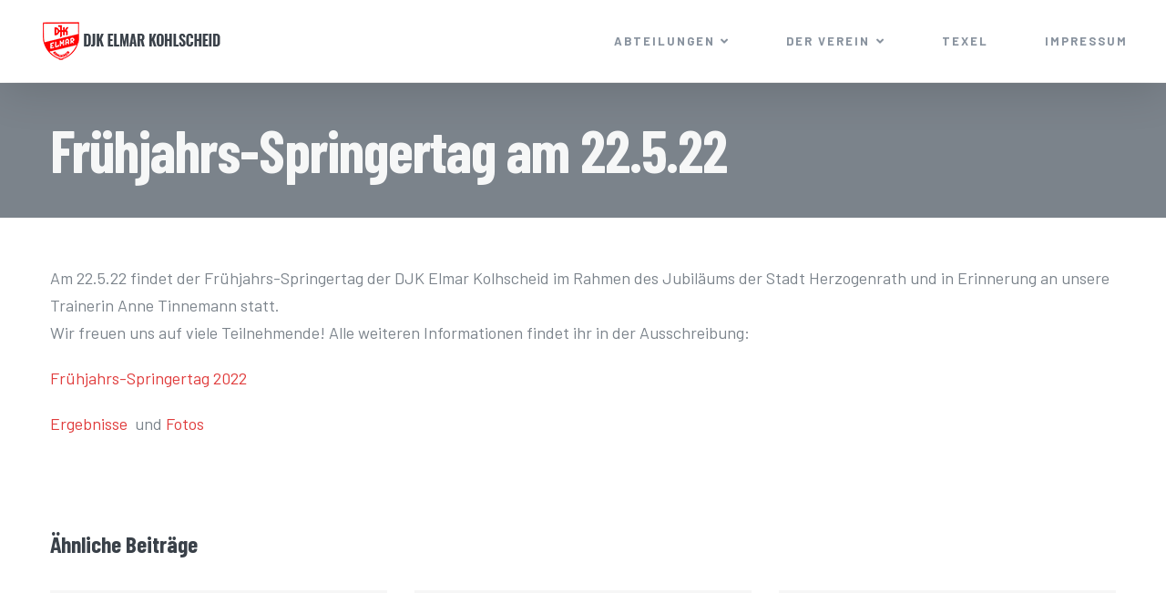

--- FILE ---
content_type: text/html; charset=UTF-8
request_url: https://djk-elmar-kohlscheid.de/fruehjahrs-springertag-am-22-5-22/
body_size: 14052
content:
<!DOCTYPE html>
<html class="avada-html-layout-wide avada-html-header-position-top" lang="de" prefix="og: http://ogp.me/ns# fb: http://ogp.me/ns/fb#">
<head>
	<meta http-equiv="X-UA-Compatible" content="IE=edge" />
	<meta http-equiv="Content-Type" content="text/html; charset=utf-8"/>
	<meta name="viewport" content="width=device-width, initial-scale=1" />
	<meta name='robots' content='index, follow, max-image-preview:large, max-snippet:-1, max-video-preview:-1' />
	<style>img:is([sizes="auto" i], [sizes^="auto," i]) { contain-intrinsic-size: 3000px 1500px }</style>
	
	<!-- This site is optimized with the Yoast SEO plugin v20.6 - https://yoast.com/wordpress/plugins/seo/ -->
	<title>Frühjahrs-Springertag am 22.5.22 &raquo; DJK Elmar Kohlscheid</title>
	<link rel="canonical" href="https://djk-elmar-kohlscheid.de/fruehjahrs-springertag-am-22-5-22/" />
	<meta property="og:locale" content="de_DE" />
	<meta property="og:type" content="article" />
	<meta property="og:title" content="Frühjahrs-Springertag am 22.5.22 &raquo; DJK Elmar Kohlscheid" />
	<meta property="og:description" content="&nbsp; Am 22.5.22 findet der Frühjahrs-Springertag der DJK Elmar Kolhscheid im Rahmen des Jubiläums der Stadt Herzogenrath und in Erinnerung an unsere Trainerin Anne Tinnemann statt. Wir freuen uns auf viele Teilnehmende! Alle weiteren Informationen [&hellip;]" />
	<meta property="og:url" content="https://djk-elmar-kohlscheid.de/fruehjahrs-springertag-am-22-5-22/" />
	<meta property="og:site_name" content="DJK Elmar Kohlscheid" />
	<meta property="article:published_time" content="2022-04-25T18:41:48+00:00" />
	<meta property="article:modified_time" content="2022-05-23T19:43:10+00:00" />
	<meta name="author" content="Wiebke Gerhardt" />
	<meta name="twitter:card" content="summary_large_image" />
	<meta name="twitter:label1" content="Verfasst von" />
	<meta name="twitter:data1" content="Wiebke Gerhardt" />
	<script type="application/ld+json" class="yoast-schema-graph">{"@context":"https://schema.org","@graph":[{"@type":"Article","@id":"https://djk-elmar-kohlscheid.de/fruehjahrs-springertag-am-22-5-22/#article","isPartOf":{"@id":"https://djk-elmar-kohlscheid.de/fruehjahrs-springertag-am-22-5-22/"},"author":{"name":"Wiebke Gerhardt","@id":"https://djk-elmar-kohlscheid.de/#/schema/person/3904d768eff65b5c7be3d9dacfeaa0e1"},"headline":"Frühjahrs-Springertag am 22.5.22","datePublished":"2022-04-25T18:41:48+00:00","dateModified":"2022-05-23T19:43:10+00:00","mainEntityOfPage":{"@id":"https://djk-elmar-kohlscheid.de/fruehjahrs-springertag-am-22-5-22/"},"wordCount":50,"commentCount":0,"publisher":{"@id":"https://djk-elmar-kohlscheid.de/#organization"},"articleSection":{"1":"Leichtathletik"},"inLanguage":"de","potentialAction":[{"@type":"CommentAction","name":"Comment","target":["https://djk-elmar-kohlscheid.de/fruehjahrs-springertag-am-22-5-22/#respond"]}]},{"@type":"WebPage","@id":"https://djk-elmar-kohlscheid.de/fruehjahrs-springertag-am-22-5-22/","url":"https://djk-elmar-kohlscheid.de/fruehjahrs-springertag-am-22-5-22/","name":"Frühjahrs-Springertag am 22.5.22 &raquo; DJK Elmar Kohlscheid","isPartOf":{"@id":"https://djk-elmar-kohlscheid.de/#website"},"datePublished":"2022-04-25T18:41:48+00:00","dateModified":"2022-05-23T19:43:10+00:00","breadcrumb":{"@id":"https://djk-elmar-kohlscheid.de/fruehjahrs-springertag-am-22-5-22/#breadcrumb"},"inLanguage":"de","potentialAction":[{"@type":"ReadAction","target":["https://djk-elmar-kohlscheid.de/fruehjahrs-springertag-am-22-5-22/"]}]},{"@type":"BreadcrumbList","@id":"https://djk-elmar-kohlscheid.de/fruehjahrs-springertag-am-22-5-22/#breadcrumb","itemListElement":[{"@type":"ListItem","position":1,"name":"Startseite","item":"https://djk-elmar-kohlscheid.de/"},{"@type":"ListItem","position":2,"name":"Aktuelles","item":"https://djk-elmar-kohlscheid.de/aktuelles/"},{"@type":"ListItem","position":3,"name":"Frühjahrs-Springertag am 22.5.22"}]},{"@type":"WebSite","@id":"https://djk-elmar-kohlscheid.de/#website","url":"https://djk-elmar-kohlscheid.de/","name":"DJK Elmar Kohlscheid","description":"Sport in Kohlscheid","publisher":{"@id":"https://djk-elmar-kohlscheid.de/#organization"},"potentialAction":[{"@type":"SearchAction","target":{"@type":"EntryPoint","urlTemplate":"https://djk-elmar-kohlscheid.de/?s={search_term_string}"},"query-input":"required name=search_term_string"}],"inLanguage":"de"},{"@type":"Organization","@id":"https://djk-elmar-kohlscheid.de/#organization","name":"DJK Elmar Kohlscheid","url":"https://djk-elmar-kohlscheid.de/","logo":{"@type":"ImageObject","inLanguage":"de","@id":"https://djk-elmar-kohlscheid.de/#/schema/logo/image/","url":"https://djk-elmar-kohlscheid.de/wp-content/uploads/2020/04/apple-icon-144x144-1.png","contentUrl":"https://djk-elmar-kohlscheid.de/wp-content/uploads/2020/04/apple-icon-144x144-1.png","width":144,"height":144,"caption":"DJK Elmar Kohlscheid"},"image":{"@id":"https://djk-elmar-kohlscheid.de/#/schema/logo/image/"},"sameAs":["https://www.instagram.com/we_love_djk/"]},{"@type":"Person","@id":"https://djk-elmar-kohlscheid.de/#/schema/person/3904d768eff65b5c7be3d9dacfeaa0e1","name":"Wiebke Gerhardt","image":{"@type":"ImageObject","inLanguage":"de","@id":"https://djk-elmar-kohlscheid.de/#/schema/person/image/","url":"https://secure.gravatar.com/avatar/005d3ce89f3f57fe57fd45b5603fcd8c6cbb871027d9358312288b539d32bb56?s=96&d=mm&r=g","contentUrl":"https://secure.gravatar.com/avatar/005d3ce89f3f57fe57fd45b5603fcd8c6cbb871027d9358312288b539d32bb56?s=96&d=mm&r=g","caption":"Wiebke Gerhardt"}}]}</script>
	<!-- / Yoast SEO plugin. -->


<link rel="alternate" type="application/rss+xml" title="DJK Elmar Kohlscheid &raquo; Feed" href="https://djk-elmar-kohlscheid.de/feed/" />
<link rel="alternate" type="application/rss+xml" title="DJK Elmar Kohlscheid &raquo; Kommentar-Feed" href="https://djk-elmar-kohlscheid.de/comments/feed/" />
<link rel="alternate" type="text/calendar" title="DJK Elmar Kohlscheid &raquo; iCal Feed" href="https://djk-elmar-kohlscheid.de/termine/?ical=1" />
					<link rel="shortcut icon" href="https://djk-elmar-kohlscheid.de/wp-content/uploads/2020/04/favicon-32x32-1.png" type="image/x-icon" />
		
					<!-- For iPhone -->
			<link rel="apple-touch-icon" href="https://djk-elmar-kohlscheid.de/wp-content/uploads/2020/04/apple-icon-57x57-1.png">
		
					<!-- For iPhone Retina display -->
			<link rel="apple-touch-icon" sizes="180x180" href="https://djk-elmar-kohlscheid.de/wp-content/uploads/2020/04/apple-icon-114x114-1.png">
		
					<!-- For iPad -->
			<link rel="apple-touch-icon" sizes="152x152" href="https://djk-elmar-kohlscheid.de/wp-content/uploads/2020/04/apple-icon-72x72-1.png">
		
					<!-- For iPad Retina display -->
			<link rel="apple-touch-icon" sizes="167x167" href="https://djk-elmar-kohlscheid.de/wp-content/uploads/2020/04/apple-icon-144x144-1.png">
		
		<link rel="alternate" type="application/rss+xml" title="DJK Elmar Kohlscheid &raquo; Frühjahrs-Springertag am 22.5.22-Kommentar-Feed" href="https://djk-elmar-kohlscheid.de/fruehjahrs-springertag-am-22-5-22/feed/" />

		<meta property="og:title" content="Frühjahrs-Springertag am 22.5.22"/>
		<meta property="og:type" content="article"/>
		<meta property="og:url" content="https://djk-elmar-kohlscheid.de/fruehjahrs-springertag-am-22-5-22/"/>
		<meta property="og:site_name" content="DJK Elmar Kohlscheid"/>
		<meta property="og:description" content="&nbsp;

Am 22.5.22 findet der Frühjahrs-Springertag der DJK Elmar Kolhscheid im Rahmen des Jubiläums der Stadt Herzogenrath und in Erinnerung an unsere Trainerin Anne Tinnemann statt.
Wir freuen uns auf viele Teilnehmende! Alle weiteren Informationen findet ihr in der Ausschreibung:

Frühjahrs-Springertag 2022

Ergebnisse  und Fotos

&nbsp;"/>

									<meta property="og:image" content="https://djk-elmar-kohlscheid.de/wp-content/uploads/2020/04/logo-djk-kohlscheid-full.png"/>
							<script type="text/javascript">
/* <![CDATA[ */
window._wpemojiSettings = {"baseUrl":"https:\/\/s.w.org\/images\/core\/emoji\/16.0.1\/72x72\/","ext":".png","svgUrl":"https:\/\/s.w.org\/images\/core\/emoji\/16.0.1\/svg\/","svgExt":".svg","source":{"concatemoji":"https:\/\/djk-elmar-kohlscheid.de\/wp-includes\/js\/wp-emoji-release.min.js?ver=6.8.3"}};
/*! This file is auto-generated */
!function(s,n){var o,i,e;function c(e){try{var t={supportTests:e,timestamp:(new Date).valueOf()};sessionStorage.setItem(o,JSON.stringify(t))}catch(e){}}function p(e,t,n){e.clearRect(0,0,e.canvas.width,e.canvas.height),e.fillText(t,0,0);var t=new Uint32Array(e.getImageData(0,0,e.canvas.width,e.canvas.height).data),a=(e.clearRect(0,0,e.canvas.width,e.canvas.height),e.fillText(n,0,0),new Uint32Array(e.getImageData(0,0,e.canvas.width,e.canvas.height).data));return t.every(function(e,t){return e===a[t]})}function u(e,t){e.clearRect(0,0,e.canvas.width,e.canvas.height),e.fillText(t,0,0);for(var n=e.getImageData(16,16,1,1),a=0;a<n.data.length;a++)if(0!==n.data[a])return!1;return!0}function f(e,t,n,a){switch(t){case"flag":return n(e,"\ud83c\udff3\ufe0f\u200d\u26a7\ufe0f","\ud83c\udff3\ufe0f\u200b\u26a7\ufe0f")?!1:!n(e,"\ud83c\udde8\ud83c\uddf6","\ud83c\udde8\u200b\ud83c\uddf6")&&!n(e,"\ud83c\udff4\udb40\udc67\udb40\udc62\udb40\udc65\udb40\udc6e\udb40\udc67\udb40\udc7f","\ud83c\udff4\u200b\udb40\udc67\u200b\udb40\udc62\u200b\udb40\udc65\u200b\udb40\udc6e\u200b\udb40\udc67\u200b\udb40\udc7f");case"emoji":return!a(e,"\ud83e\udedf")}return!1}function g(e,t,n,a){var r="undefined"!=typeof WorkerGlobalScope&&self instanceof WorkerGlobalScope?new OffscreenCanvas(300,150):s.createElement("canvas"),o=r.getContext("2d",{willReadFrequently:!0}),i=(o.textBaseline="top",o.font="600 32px Arial",{});return e.forEach(function(e){i[e]=t(o,e,n,a)}),i}function t(e){var t=s.createElement("script");t.src=e,t.defer=!0,s.head.appendChild(t)}"undefined"!=typeof Promise&&(o="wpEmojiSettingsSupports",i=["flag","emoji"],n.supports={everything:!0,everythingExceptFlag:!0},e=new Promise(function(e){s.addEventListener("DOMContentLoaded",e,{once:!0})}),new Promise(function(t){var n=function(){try{var e=JSON.parse(sessionStorage.getItem(o));if("object"==typeof e&&"number"==typeof e.timestamp&&(new Date).valueOf()<e.timestamp+604800&&"object"==typeof e.supportTests)return e.supportTests}catch(e){}return null}();if(!n){if("undefined"!=typeof Worker&&"undefined"!=typeof OffscreenCanvas&&"undefined"!=typeof URL&&URL.createObjectURL&&"undefined"!=typeof Blob)try{var e="postMessage("+g.toString()+"("+[JSON.stringify(i),f.toString(),p.toString(),u.toString()].join(",")+"));",a=new Blob([e],{type:"text/javascript"}),r=new Worker(URL.createObjectURL(a),{name:"wpTestEmojiSupports"});return void(r.onmessage=function(e){c(n=e.data),r.terminate(),t(n)})}catch(e){}c(n=g(i,f,p,u))}t(n)}).then(function(e){for(var t in e)n.supports[t]=e[t],n.supports.everything=n.supports.everything&&n.supports[t],"flag"!==t&&(n.supports.everythingExceptFlag=n.supports.everythingExceptFlag&&n.supports[t]);n.supports.everythingExceptFlag=n.supports.everythingExceptFlag&&!n.supports.flag,n.DOMReady=!1,n.readyCallback=function(){n.DOMReady=!0}}).then(function(){return e}).then(function(){var e;n.supports.everything||(n.readyCallback(),(e=n.source||{}).concatemoji?t(e.concatemoji):e.wpemoji&&e.twemoji&&(t(e.twemoji),t(e.wpemoji)))}))}((window,document),window._wpemojiSettings);
/* ]]> */
</script>
<style id='wp-emoji-styles-inline-css' type='text/css'>

	img.wp-smiley, img.emoji {
		display: inline !important;
		border: none !important;
		box-shadow: none !important;
		height: 1em !important;
		width: 1em !important;
		margin: 0 0.07em !important;
		vertical-align: -0.1em !important;
		background: none !important;
		padding: 0 !important;
	}
</style>
<style id='classic-theme-styles-inline-css' type='text/css'>
/*! This file is auto-generated */
.wp-block-button__link{color:#fff;background-color:#32373c;border-radius:9999px;box-shadow:none;text-decoration:none;padding:calc(.667em + 2px) calc(1.333em + 2px);font-size:1.125em}.wp-block-file__button{background:#32373c;color:#fff;text-decoration:none}
</style>
<style id='filebird-block-filebird-gallery-style-inline-css' type='text/css'>
ul.filebird-block-filebird-gallery{margin:auto!important;padding:0!important;width:100%}ul.filebird-block-filebird-gallery.layout-grid{display:grid;grid-gap:20px;align-items:stretch;grid-template-columns:repeat(var(--columns),1fr);justify-items:stretch}ul.filebird-block-filebird-gallery.layout-grid li img{border:1px solid #ccc;box-shadow:2px 2px 6px 0 rgba(0,0,0,.3);height:100%;max-width:100%;-o-object-fit:cover;object-fit:cover;width:100%}ul.filebird-block-filebird-gallery.layout-masonry{-moz-column-count:var(--columns);-moz-column-gap:var(--space);column-gap:var(--space);-moz-column-width:var(--min-width);columns:var(--min-width) var(--columns);display:block;overflow:auto}ul.filebird-block-filebird-gallery.layout-masonry li{margin-bottom:var(--space)}ul.filebird-block-filebird-gallery li{list-style:none}ul.filebird-block-filebird-gallery li figure{height:100%;margin:0;padding:0;position:relative;width:100%}ul.filebird-block-filebird-gallery li figure figcaption{background:linear-gradient(0deg,rgba(0,0,0,.7),rgba(0,0,0,.3) 70%,transparent);bottom:0;box-sizing:border-box;color:#fff;font-size:.8em;margin:0;max-height:100%;overflow:auto;padding:3em .77em .7em;position:absolute;text-align:center;width:100%;z-index:2}ul.filebird-block-filebird-gallery li figure figcaption a{color:inherit}

</style>
<style id='global-styles-inline-css' type='text/css'>
:root{--wp--preset--aspect-ratio--square: 1;--wp--preset--aspect-ratio--4-3: 4/3;--wp--preset--aspect-ratio--3-4: 3/4;--wp--preset--aspect-ratio--3-2: 3/2;--wp--preset--aspect-ratio--2-3: 2/3;--wp--preset--aspect-ratio--16-9: 16/9;--wp--preset--aspect-ratio--9-16: 9/16;--wp--preset--color--black: #000000;--wp--preset--color--cyan-bluish-gray: #abb8c3;--wp--preset--color--white: #ffffff;--wp--preset--color--pale-pink: #f78da7;--wp--preset--color--vivid-red: #cf2e2e;--wp--preset--color--luminous-vivid-orange: #ff6900;--wp--preset--color--luminous-vivid-amber: #fcb900;--wp--preset--color--light-green-cyan: #7bdcb5;--wp--preset--color--vivid-green-cyan: #00d084;--wp--preset--color--pale-cyan-blue: #8ed1fc;--wp--preset--color--vivid-cyan-blue: #0693e3;--wp--preset--color--vivid-purple: #9b51e0;--wp--preset--gradient--vivid-cyan-blue-to-vivid-purple: linear-gradient(135deg,rgba(6,147,227,1) 0%,rgb(155,81,224) 100%);--wp--preset--gradient--light-green-cyan-to-vivid-green-cyan: linear-gradient(135deg,rgb(122,220,180) 0%,rgb(0,208,130) 100%);--wp--preset--gradient--luminous-vivid-amber-to-luminous-vivid-orange: linear-gradient(135deg,rgba(252,185,0,1) 0%,rgba(255,105,0,1) 100%);--wp--preset--gradient--luminous-vivid-orange-to-vivid-red: linear-gradient(135deg,rgba(255,105,0,1) 0%,rgb(207,46,46) 100%);--wp--preset--gradient--very-light-gray-to-cyan-bluish-gray: linear-gradient(135deg,rgb(238,238,238) 0%,rgb(169,184,195) 100%);--wp--preset--gradient--cool-to-warm-spectrum: linear-gradient(135deg,rgb(74,234,220) 0%,rgb(151,120,209) 20%,rgb(207,42,186) 40%,rgb(238,44,130) 60%,rgb(251,105,98) 80%,rgb(254,248,76) 100%);--wp--preset--gradient--blush-light-purple: linear-gradient(135deg,rgb(255,206,236) 0%,rgb(152,150,240) 100%);--wp--preset--gradient--blush-bordeaux: linear-gradient(135deg,rgb(254,205,165) 0%,rgb(254,45,45) 50%,rgb(107,0,62) 100%);--wp--preset--gradient--luminous-dusk: linear-gradient(135deg,rgb(255,203,112) 0%,rgb(199,81,192) 50%,rgb(65,88,208) 100%);--wp--preset--gradient--pale-ocean: linear-gradient(135deg,rgb(255,245,203) 0%,rgb(182,227,212) 50%,rgb(51,167,181) 100%);--wp--preset--gradient--electric-grass: linear-gradient(135deg,rgb(202,248,128) 0%,rgb(113,206,126) 100%);--wp--preset--gradient--midnight: linear-gradient(135deg,rgb(2,3,129) 0%,rgb(40,116,252) 100%);--wp--preset--font-size--small: 13.5px;--wp--preset--font-size--medium: 20px;--wp--preset--font-size--large: 27px;--wp--preset--font-size--x-large: 42px;--wp--preset--font-size--normal: 18px;--wp--preset--font-size--xlarge: 36px;--wp--preset--font-size--huge: 54px;--wp--preset--spacing--20: 0.44rem;--wp--preset--spacing--30: 0.67rem;--wp--preset--spacing--40: 1rem;--wp--preset--spacing--50: 1.5rem;--wp--preset--spacing--60: 2.25rem;--wp--preset--spacing--70: 3.38rem;--wp--preset--spacing--80: 5.06rem;--wp--preset--shadow--natural: 6px 6px 9px rgba(0, 0, 0, 0.2);--wp--preset--shadow--deep: 12px 12px 50px rgba(0, 0, 0, 0.4);--wp--preset--shadow--sharp: 6px 6px 0px rgba(0, 0, 0, 0.2);--wp--preset--shadow--outlined: 6px 6px 0px -3px rgba(255, 255, 255, 1), 6px 6px rgba(0, 0, 0, 1);--wp--preset--shadow--crisp: 6px 6px 0px rgba(0, 0, 0, 1);}:where(.is-layout-flex){gap: 0.5em;}:where(.is-layout-grid){gap: 0.5em;}body .is-layout-flex{display: flex;}.is-layout-flex{flex-wrap: wrap;align-items: center;}.is-layout-flex > :is(*, div){margin: 0;}body .is-layout-grid{display: grid;}.is-layout-grid > :is(*, div){margin: 0;}:where(.wp-block-columns.is-layout-flex){gap: 2em;}:where(.wp-block-columns.is-layout-grid){gap: 2em;}:where(.wp-block-post-template.is-layout-flex){gap: 1.25em;}:where(.wp-block-post-template.is-layout-grid){gap: 1.25em;}.has-black-color{color: var(--wp--preset--color--black) !important;}.has-cyan-bluish-gray-color{color: var(--wp--preset--color--cyan-bluish-gray) !important;}.has-white-color{color: var(--wp--preset--color--white) !important;}.has-pale-pink-color{color: var(--wp--preset--color--pale-pink) !important;}.has-vivid-red-color{color: var(--wp--preset--color--vivid-red) !important;}.has-luminous-vivid-orange-color{color: var(--wp--preset--color--luminous-vivid-orange) !important;}.has-luminous-vivid-amber-color{color: var(--wp--preset--color--luminous-vivid-amber) !important;}.has-light-green-cyan-color{color: var(--wp--preset--color--light-green-cyan) !important;}.has-vivid-green-cyan-color{color: var(--wp--preset--color--vivid-green-cyan) !important;}.has-pale-cyan-blue-color{color: var(--wp--preset--color--pale-cyan-blue) !important;}.has-vivid-cyan-blue-color{color: var(--wp--preset--color--vivid-cyan-blue) !important;}.has-vivid-purple-color{color: var(--wp--preset--color--vivid-purple) !important;}.has-black-background-color{background-color: var(--wp--preset--color--black) !important;}.has-cyan-bluish-gray-background-color{background-color: var(--wp--preset--color--cyan-bluish-gray) !important;}.has-white-background-color{background-color: var(--wp--preset--color--white) !important;}.has-pale-pink-background-color{background-color: var(--wp--preset--color--pale-pink) !important;}.has-vivid-red-background-color{background-color: var(--wp--preset--color--vivid-red) !important;}.has-luminous-vivid-orange-background-color{background-color: var(--wp--preset--color--luminous-vivid-orange) !important;}.has-luminous-vivid-amber-background-color{background-color: var(--wp--preset--color--luminous-vivid-amber) !important;}.has-light-green-cyan-background-color{background-color: var(--wp--preset--color--light-green-cyan) !important;}.has-vivid-green-cyan-background-color{background-color: var(--wp--preset--color--vivid-green-cyan) !important;}.has-pale-cyan-blue-background-color{background-color: var(--wp--preset--color--pale-cyan-blue) !important;}.has-vivid-cyan-blue-background-color{background-color: var(--wp--preset--color--vivid-cyan-blue) !important;}.has-vivid-purple-background-color{background-color: var(--wp--preset--color--vivid-purple) !important;}.has-black-border-color{border-color: var(--wp--preset--color--black) !important;}.has-cyan-bluish-gray-border-color{border-color: var(--wp--preset--color--cyan-bluish-gray) !important;}.has-white-border-color{border-color: var(--wp--preset--color--white) !important;}.has-pale-pink-border-color{border-color: var(--wp--preset--color--pale-pink) !important;}.has-vivid-red-border-color{border-color: var(--wp--preset--color--vivid-red) !important;}.has-luminous-vivid-orange-border-color{border-color: var(--wp--preset--color--luminous-vivid-orange) !important;}.has-luminous-vivid-amber-border-color{border-color: var(--wp--preset--color--luminous-vivid-amber) !important;}.has-light-green-cyan-border-color{border-color: var(--wp--preset--color--light-green-cyan) !important;}.has-vivid-green-cyan-border-color{border-color: var(--wp--preset--color--vivid-green-cyan) !important;}.has-pale-cyan-blue-border-color{border-color: var(--wp--preset--color--pale-cyan-blue) !important;}.has-vivid-cyan-blue-border-color{border-color: var(--wp--preset--color--vivid-cyan-blue) !important;}.has-vivid-purple-border-color{border-color: var(--wp--preset--color--vivid-purple) !important;}.has-vivid-cyan-blue-to-vivid-purple-gradient-background{background: var(--wp--preset--gradient--vivid-cyan-blue-to-vivid-purple) !important;}.has-light-green-cyan-to-vivid-green-cyan-gradient-background{background: var(--wp--preset--gradient--light-green-cyan-to-vivid-green-cyan) !important;}.has-luminous-vivid-amber-to-luminous-vivid-orange-gradient-background{background: var(--wp--preset--gradient--luminous-vivid-amber-to-luminous-vivid-orange) !important;}.has-luminous-vivid-orange-to-vivid-red-gradient-background{background: var(--wp--preset--gradient--luminous-vivid-orange-to-vivid-red) !important;}.has-very-light-gray-to-cyan-bluish-gray-gradient-background{background: var(--wp--preset--gradient--very-light-gray-to-cyan-bluish-gray) !important;}.has-cool-to-warm-spectrum-gradient-background{background: var(--wp--preset--gradient--cool-to-warm-spectrum) !important;}.has-blush-light-purple-gradient-background{background: var(--wp--preset--gradient--blush-light-purple) !important;}.has-blush-bordeaux-gradient-background{background: var(--wp--preset--gradient--blush-bordeaux) !important;}.has-luminous-dusk-gradient-background{background: var(--wp--preset--gradient--luminous-dusk) !important;}.has-pale-ocean-gradient-background{background: var(--wp--preset--gradient--pale-ocean) !important;}.has-electric-grass-gradient-background{background: var(--wp--preset--gradient--electric-grass) !important;}.has-midnight-gradient-background{background: var(--wp--preset--gradient--midnight) !important;}.has-small-font-size{font-size: var(--wp--preset--font-size--small) !important;}.has-medium-font-size{font-size: var(--wp--preset--font-size--medium) !important;}.has-large-font-size{font-size: var(--wp--preset--font-size--large) !important;}.has-x-large-font-size{font-size: var(--wp--preset--font-size--x-large) !important;}
:where(.wp-block-post-template.is-layout-flex){gap: 1.25em;}:where(.wp-block-post-template.is-layout-grid){gap: 1.25em;}
:where(.wp-block-columns.is-layout-flex){gap: 2em;}:where(.wp-block-columns.is-layout-grid){gap: 2em;}
:root :where(.wp-block-pullquote){font-size: 1.5em;line-height: 1.6;}
</style>
<link rel='stylesheet' id='avada-stylesheet-css' href='https://djk-elmar-kohlscheid.de/wp-content/themes/Avada/assets/css/style.min.css?ver=7.1' type='text/css' media='all' />
<link rel='stylesheet' id='child-style-css' href='https://djk-elmar-kohlscheid.de/wp-content/themes/djk-kohlscheid/style.css?ver=6.8.3' type='text/css' media='all' />
<!--[if IE]>
<link rel='stylesheet' id='avada-IE-css' href='https://djk-elmar-kohlscheid.de/wp-content/themes/Avada/assets/css/ie.min.css?ver=7.1' type='text/css' media='all' />
<style id='avada-IE-inline-css' type='text/css'>
.avada-select-parent .select-arrow{background-color:rgba(0,51,126,0.15)}
.select-arrow{background-color:rgba(0,51,126,0.15)}
</style>
<![endif]-->
<link rel='stylesheet' id='simcal-qtip-css' href='https://djk-elmar-kohlscheid.de/wp-content/plugins/google-calendar-events/assets/generated/vendor/jquery.qtip.min.css?ver=3.5.3' type='text/css' media='all' />
<link rel='stylesheet' id='simcal-default-calendar-grid-css' href='https://djk-elmar-kohlscheid.de/wp-content/plugins/google-calendar-events/assets/generated/default-calendar-grid.min.css?ver=3.5.3' type='text/css' media='all' />
<link rel='stylesheet' id='simcal-default-calendar-list-css' href='https://djk-elmar-kohlscheid.de/wp-content/plugins/google-calendar-events/assets/generated/default-calendar-list.min.css?ver=3.5.3' type='text/css' media='all' />
<link rel='stylesheet' id='fusion-dynamic-css-css' href='https://djk-elmar-kohlscheid.de/wp-content/uploads/fusion-styles/0d6bc447e699c4ec97c099ea7499b6c2.min.css?ver=3.1' type='text/css' media='all' />
<script type="text/javascript" src="https://djk-elmar-kohlscheid.de/wp-includes/js/jquery/jquery.min.js?ver=3.7.1" id="jquery-core-js"></script>
<script type="text/javascript" src="https://djk-elmar-kohlscheid.de/wp-includes/js/jquery/jquery-migrate.min.js?ver=3.4.1" id="jquery-migrate-js"></script>
<link rel="https://api.w.org/" href="https://djk-elmar-kohlscheid.de/wp-json/" /><link rel="alternate" title="JSON" type="application/json" href="https://djk-elmar-kohlscheid.de/wp-json/wp/v2/posts/4055" /><link rel="EditURI" type="application/rsd+xml" title="RSD" href="https://djk-elmar-kohlscheid.de/xmlrpc.php?rsd" />
<meta name="generator" content="WordPress 6.8.3" />
<link rel='shortlink' href='https://djk-elmar-kohlscheid.de/?p=4055' />
<link rel="alternate" title="oEmbed (JSON)" type="application/json+oembed" href="https://djk-elmar-kohlscheid.de/wp-json/oembed/1.0/embed?url=https%3A%2F%2Fdjk-elmar-kohlscheid.de%2Ffruehjahrs-springertag-am-22-5-22%2F" />
<link rel="alternate" title="oEmbed (XML)" type="text/xml+oembed" href="https://djk-elmar-kohlscheid.de/wp-json/oembed/1.0/embed?url=https%3A%2F%2Fdjk-elmar-kohlscheid.de%2Ffruehjahrs-springertag-am-22-5-22%2F&#038;format=xml" />
<meta name="tec-api-version" content="v1"><meta name="tec-api-origin" content="https://djk-elmar-kohlscheid.de"><link rel="https://theeventscalendar.com/" href="https://djk-elmar-kohlscheid.de/wp-json/tribe/events/v1/" /><style type="text/css" id="css-fb-visibility">@media screen and (max-width: 640px){body:not(.fusion-builder-ui-wireframe) .fusion-no-small-visibility{display:none !important;}body:not(.fusion-builder-ui-wireframe) .sm-text-align-center{text-align:center !important;}body:not(.fusion-builder-ui-wireframe) .sm-text-align-left{text-align:left !important;}body:not(.fusion-builder-ui-wireframe) .sm-text-align-right{text-align:right !important;}body:not(.fusion-builder-ui-wireframe) .fusion-absolute-position-small{position:absolute;top:auto;width:100%;}}@media screen and (min-width: 641px) and (max-width: 1024px){body:not(.fusion-builder-ui-wireframe) .fusion-no-medium-visibility{display:none !important;}body:not(.fusion-builder-ui-wireframe) .md-text-align-center{text-align:center !important;}body:not(.fusion-builder-ui-wireframe) .md-text-align-left{text-align:left !important;}body:not(.fusion-builder-ui-wireframe) .md-text-align-right{text-align:right !important;}body:not(.fusion-builder-ui-wireframe) .fusion-absolute-position-medium{position:absolute;top:auto;width:100%;}}@media screen and (min-width: 1025px){body:not(.fusion-builder-ui-wireframe) .fusion-no-large-visibility{display:none !important;}body:not(.fusion-builder-ui-wireframe) .lg-text-align-center{text-align:center !important;}body:not(.fusion-builder-ui-wireframe) .lg-text-align-left{text-align:left !important;}body:not(.fusion-builder-ui-wireframe) .lg-text-align-right{text-align:right !important;}body:not(.fusion-builder-ui-wireframe) .fusion-absolute-position-large{position:absolute;top:auto;width:100%;}}</style><style type="text/css">.recentcomments a{display:inline !important;padding:0 !important;margin:0 !important;}</style>		<script type="text/javascript">
			var doc = document.documentElement;
			doc.setAttribute( 'data-useragent', navigator.userAgent );
		</script>
		
	</head>

<body class="wp-singular post-template-default single single-post postid-4055 single-format-standard wp-theme-Avada wp-child-theme-djk-kohlscheid tribe-no-js fusion-image-hovers fusion-pagination-sizing fusion-button_size-large fusion-button_type-flat fusion-button_span-no avada-image-rollover-circle-no avada-image-rollover-yes avada-image-rollover-direction-fade fusion-has-button-gradient fusion-body ltr fusion-sticky-header no-tablet-sticky-header no-mobile-sticky-header no-mobile-slidingbar no-mobile-totop avada-has-rev-slider-styles fusion-disable-outline fusion-sub-menu-fade mobile-logo-pos-left layout-wide-mode avada-has-boxed-modal-shadow-none layout-scroll-offset-full avada-has-zero-margin-offset-top fusion-top-header menu-text-align-center mobile-menu-design-modern fusion-show-pagination-text fusion-header-layout-v1 avada-responsive avada-footer-fx-none avada-menu-highlight-style-bar fusion-search-form-classic fusion-main-menu-search-dropdown fusion-avatar-square avada-dropdown-styles avada-blog-layout-grid avada-blog-archive-layout-grid avada-ec-not-100-width avada-ec-meta-layout-sidebar avada-header-shadow-yes avada-menu-icon-position-right avada-has-megamenu-shadow avada-has-header-100-width avada-has-pagetitle-100-width avada-has-breadcrumb-mobile-hidden avada-has-titlebar-bar_and_content avada-social-full-transparent avada-has-pagination-padding avada-flyout-menu-direction-fade avada-ec-views-v2" >
		<a class="skip-link screen-reader-text" href="#content">Zum Inhalt springen</a>

	<div id="boxed-wrapper">
		<div class="fusion-sides-frame"></div>
		<div id="wrapper" class="fusion-wrapper">
			<div id="home" style="position:relative;top:-1px;"></div>
			
				
			<header class="fusion-header-wrapper fusion-header-shadow">
				<div class="fusion-header-v1 fusion-logo-alignment fusion-logo-left fusion-sticky-menu- fusion-sticky-logo-1 fusion-mobile-logo-1  fusion-mobile-menu-design-modern">
					<div class="fusion-header-sticky-height"></div>
<div class="fusion-header">
	<div class="fusion-row">
					<div class="fusion-logo" data-margin-top="20px" data-margin-bottom="20px" data-margin-left="0px" data-margin-right="0px">
			<a class="fusion-logo-link"  href="https://djk-elmar-kohlscheid.de/" >

						<!-- standard logo -->
			<img src="https://djk-elmar-kohlscheid.de/wp-content/uploads/2020/04/logo-djk-kohlscheid-full.png" srcset="https://djk-elmar-kohlscheid.de/wp-content/uploads/2020/04/logo-djk-kohlscheid-full.png 1x, https://djk-elmar-kohlscheid.de/wp-content/uploads/2020/04/logo-djk-kohlscheid-full-2x.png 2x" width="200" height="50" style="max-height:50px;height:auto;" alt="DJK Elmar Kohlscheid Logo" data-retina_logo_url="https://djk-elmar-kohlscheid.de/wp-content/uploads/2020/04/logo-djk-kohlscheid-full-2x.png" class="fusion-standard-logo" />

											<!-- mobile logo -->
				<img src="https://djk-elmar-kohlscheid.de/wp-content/uploads/2020/04/logo-djk-kohlscheid-full.png" srcset="https://djk-elmar-kohlscheid.de/wp-content/uploads/2020/04/logo-djk-kohlscheid-full.png 1x, https://djk-elmar-kohlscheid.de/wp-content/uploads/2020/04/logo-djk-kohlscheid-full-2x.png 2x" width="200" height="50" style="max-height:50px;height:auto;" alt="DJK Elmar Kohlscheid Logo" data-retina_logo_url="https://djk-elmar-kohlscheid.de/wp-content/uploads/2020/04/logo-djk-kohlscheid-full-2x.png" class="fusion-mobile-logo" />
			
											<!-- sticky header logo -->
				<img src="https://djk-elmar-kohlscheid.de/wp-content/uploads/2020/04/logo-djk-kohlscheid-full.png" srcset="https://djk-elmar-kohlscheid.de/wp-content/uploads/2020/04/logo-djk-kohlscheid-full.png 1x, https://djk-elmar-kohlscheid.de/wp-content/uploads/2020/04/logo-djk-kohlscheid-full-2x.png 2x" width="200" height="50" style="max-height:50px;height:auto;" alt="DJK Elmar Kohlscheid Logo" data-retina_logo_url="https://djk-elmar-kohlscheid.de/wp-content/uploads/2020/04/logo-djk-kohlscheid-full-2x.png" class="fusion-sticky-logo" />
					</a>
		</div>		<nav class="fusion-main-menu" aria-label="Hauptmenü"><ul id="menu-main-menu" class="fusion-menu"><li  id="menu-item-1215"  class="menu-item menu-item-type-post_type menu-item-object-page menu-item-has-children menu-item-1215 fusion-megamenu-menu "  data-item-id="1215"><a  href="https://djk-elmar-kohlscheid.de/abteilungen-djk-elmar-kohlscheid/" class="fusion-flex-link fusion-bar-highlight"><span class="menu-text">ABTEILUNGEN</span><span class="fusion-megamenu-icon"><i class="glyphicon fa-angle-down fas" aria-hidden="true"></i></span></a><div class="fusion-megamenu-wrapper fusion-columns-5 columns-per-row-5 columns-10 col-span-12 fusion-megamenu-fullwidth"><div class="row"><div class="fusion-megamenu-holder" style="width:1100px;" data-width="1100px"><ul class="fusion-megamenu fusion-megamenu-border"><li  id="menu-item-1259"  class="menu-item menu-item-type-post_type menu-item-object-page menu-item-1259 fusion-megamenu-submenu fusion-megamenu-columns-5 col-lg-2 col-md-2 col-sm-2" ><a href="https://djk-elmar-kohlscheid.de/abteilungen-djk-elmar-kohlscheid/leichtathletik/" class="wn-megamenu__item">
                            <span class="wn-megamenu__icon"><img src="https://djk-elmar-kohlscheid.de/wp-content/uploads/2020/07/LALaufen.png" /></span>
                            <span class="wn-megamenu__label">Leichtathletik</span>
                        </a></li><li  id="menu-item-1254"  class="menu-item menu-item-type-post_type menu-item-object-page menu-item-1254 fusion-megamenu-submenu fusion-megamenu-columns-5 col-lg-2 col-md-2 col-sm-2" ><a href="https://djk-elmar-kohlscheid.de/abteilungen-djk-elmar-kohlscheid/laufen/" class="wn-megamenu__item">
                            <span class="wn-megamenu__icon"><img src="https://djk-elmar-kohlscheid.de/wp-content/uploads/2020/07/LALaufen.png" /></span>
                            <span class="wn-megamenu__label">Laufen</span>
                        </a></li><li  id="menu-item-1253"  class="menu-item menu-item-type-post_type menu-item-object-page menu-item-1253 fusion-megamenu-submenu fusion-megamenu-columns-5 col-lg-2 col-md-2 col-sm-2" ><a href="https://djk-elmar-kohlscheid.de/abteilungen-djk-elmar-kohlscheid/triathlon/" class="wn-megamenu__item">
                            <span class="wn-megamenu__icon"><img src="https://djk-elmar-kohlscheid.de/wp-content/uploads/2020/07/triathlon.png" /></span>
                            <span class="wn-megamenu__label">Triathlon</span>
                        </a></li><li  id="menu-item-1251"  class="menu-item menu-item-type-post_type menu-item-object-page menu-item-1251 fusion-megamenu-submenu fusion-megamenu-columns-5 col-lg-2 col-md-2 col-sm-2" ><a href="https://djk-elmar-kohlscheid.de/abteilungen-djk-elmar-kohlscheid/ausgleichssport/" class="wn-megamenu__item">
                            <span class="wn-megamenu__icon"><img src="https://djk-elmar-kohlscheid.de/wp-content/uploads/2020/07/Ausgleichssport.png" /></span>
                            <span class="wn-megamenu__label">Ausgleichssport</span>
                        </a></li><li  id="menu-item-1255"  class="menu-item menu-item-type-post_type menu-item-object-page menu-item-1255 fusion-megamenu-submenu fusion-megamenu-columns-5 col-lg-2 col-md-2 col-sm-2" ><a href="https://djk-elmar-kohlscheid.de/abteilungen-djk-elmar-kohlscheid/ruecken-fit/" class="wn-megamenu__item">
                            <span class="wn-megamenu__icon"><img src="https://djk-elmar-kohlscheid.de/wp-content/uploads/2020/07/Rückenfit-e1603985509200.png" /></span>
                            <span class="wn-megamenu__label">Wirbelsäulengymnastik</span>
                        </a></li></ul><ul class="fusion-megamenu fusion-megamenu-row-2 fusion-megamenu-row-columns-5"><li  id="menu-item-1258"  class="menu-item menu-item-type-post_type menu-item-object-page menu-item-1258 fusion-megamenu-submenu fusion-megamenu-columns-5 col-lg-2 col-md-2 col-sm-2" ><a href="https://djk-elmar-kohlscheid.de/abteilungen-djk-elmar-kohlscheid/tischtennis/" class="wn-megamenu__item">
                            <span class="wn-megamenu__icon"><img src="https://djk-elmar-kohlscheid.de/wp-content/uploads/2020/07/Tischtennis.png" /></span>
                            <span class="wn-megamenu__label">Tischtennis</span>
                        </a></li><li  id="menu-item-1257"  class="menu-item menu-item-type-post_type menu-item-object-page menu-item-1257 fusion-megamenu-submenu fusion-megamenu-columns-5 col-lg-2 col-md-2 col-sm-2" ><a href="https://djk-elmar-kohlscheid.de/abteilungen-djk-elmar-kohlscheid/basketball/" class="wn-megamenu__item">
                            <span class="wn-megamenu__icon"><img src="https://djk-elmar-kohlscheid.de/wp-content/uploads/2020/07/Basketball-e1760280926457.png" /></span>
                            <span class="wn-megamenu__label">Basketball</span>
                        </a></li><li  id="menu-item-1252"  class="menu-item menu-item-type-post_type menu-item-object-page menu-item-1252 fusion-megamenu-submenu fusion-megamenu-columns-5 col-lg-2 col-md-2 col-sm-2" ><a href="https://djk-elmar-kohlscheid.de/abteilungen-djk-elmar-kohlscheid/volleyball/" class="wn-megamenu__item">
                            <span class="wn-megamenu__icon"><img src="https://djk-elmar-kohlscheid.de/wp-content/uploads/2020/07/Volleyball.png" /></span>
                            <span class="wn-megamenu__label">Volleyball</span>
                        </a></li><li  id="menu-item-1256"  class="menu-item menu-item-type-post_type menu-item-object-page menu-item-1256 fusion-megamenu-submenu fusion-megamenu-columns-5 col-lg-2 col-md-2 col-sm-2" ><a href="https://djk-elmar-kohlscheid.de/abteilungen-djk-elmar-kohlscheid/hobbyfussball/" class="wn-megamenu__item">
                            <span class="wn-megamenu__icon"><img src="https://djk-elmar-kohlscheid.de/wp-content/uploads/2020/07/Fußball.png" /></span>
                            <span class="wn-megamenu__label">Hobbyfußball</span>
                        </a></li><li  id="menu-item-5618"  class="menu-item menu-item-type-post_type menu-item-object-page menu-item-5618 fusion-megamenu-submenu fusion-megamenu-columns-5 col-lg-2 col-md-2 col-sm-2" ><a href="https://djk-elmar-kohlscheid.de/abteilungen-djk-elmar-kohlscheid/jujutsu/" class="wn-megamenu__item">
                            <span class="wn-megamenu__icon"><img src="https://djk-elmar-kohlscheid.de/wp-content/uploads/2025/01/Icon_Jujutsu.png" /></span>
                            <span class="wn-megamenu__label">Ju-Jutsu</span>
                        </a></li></ul></div><div style="clear:both;"></div></div></div></li><li  id="menu-item-1207"  class="menu-item menu-item-type-post_type menu-item-object-page menu-item-has-children menu-item-1207 fusion-dropdown-menu"  data-item-id="1207"><a  href="https://djk-elmar-kohlscheid.de/der-verein/" class="fusion-flex-link fusion-bar-highlight"><span class="menu-text">DER VEREIN</span><span class="fusion-megamenu-icon"><i class="glyphicon fa-angle-down fas" aria-hidden="true"></i></span></a><ul class="sub-menu"><li  id="menu-item-1214"  class="menu-item menu-item-type-post_type menu-item-object-page menu-item-1214 fusion-dropdown-submenu" ><a  href="https://djk-elmar-kohlscheid.de/der-verein/anmeldung/" class="fusion-bar-highlight"><span>Anmeldung</span></a></li><li  id="menu-item-1213"  class="menu-item menu-item-type-post_type menu-item-object-page menu-item-1213 fusion-dropdown-submenu" ><a  href="https://djk-elmar-kohlscheid.de/der-verein/vorstand/" class="fusion-bar-highlight"><span>Vorstand</span></a></li><li  id="menu-item-1208"  class="menu-item menu-item-type-post_type menu-item-object-page menu-item-1208 fusion-dropdown-submenu" ><a  href="https://djk-elmar-kohlscheid.de/der-verein/historie/" class="fusion-bar-highlight"><span>Historie</span></a></li><li  id="menu-item-1209"  class="menu-item menu-item-type-post_type menu-item-object-page menu-item-1209 fusion-dropdown-submenu" ><a  href="https://djk-elmar-kohlscheid.de/der-verein/satzung/" class="fusion-bar-highlight"><span>Satzung</span></a></li><li  id="menu-item-1212"  class="menu-item menu-item-type-post_type menu-item-object-page menu-item-1212 fusion-dropdown-submenu" ><a  href="https://djk-elmar-kohlscheid.de/der-verein/sponsoren/" class="fusion-bar-highlight"><span>Sponsoren</span></a></li></ul></li><li  id="menu-item-1211"  class="menu-item menu-item-type-post_type menu-item-object-page menu-item-1211"  data-item-id="1211"><a  href="https://djk-elmar-kohlscheid.de/der-verein/texel/" class="fusion-bar-highlight"><span class="menu-text">TEXEL</span></a></li><li  id="menu-item-1206"  class="menu-item menu-item-type-post_type menu-item-object-page menu-item-1206"  data-item-id="1206"><a  href="https://djk-elmar-kohlscheid.de/impressum/" class="fusion-bar-highlight"><span class="menu-text">IMPRESSUM</span></a></li></ul></nav>	<div class="fusion-mobile-menu-icons">
							<a href="#" class="fusion-icon fusion-icon-bars" aria-label="Toggle mobile menu" aria-expanded="false"></a>
		
		
		
			</div>

<nav class="fusion-mobile-nav-holder fusion-mobile-menu-text-align-left fusion-mobile-menu-indicator-hide" aria-label="Main Menu Mobile"></nav>

					</div>
</div>
				</div>
				<div class="fusion-clearfix"></div>
			</header>
							
				
		<div id="sliders-container">
					</div>
				
				
			
			<div class="avada-page-titlebar-wrapper">
	<div class="fusion-page-title-bar fusion-page-title-bar-breadcrumbs fusion-page-title-bar-left">
		<div class="fusion-page-title-row">
			<div class="fusion-page-title-wrapper">
				<div class="fusion-page-title-captions">

																							<h1 class="entry-title">Frühjahrs-Springertag am 22.5.22</h1>

											
					
				</div>

													
			</div>
		</div>
	</div>
</div>

						<main id="main" class="clearfix ">
				<div class="fusion-row" style="">

<section id="content" style="width: 100%;">
	
					<article id="post-4055" class="post post-4055 type-post status-publish format-standard hentry category-allgemein category-leichtathletik">
										<span class="entry-title" style="display: none;">Frühjahrs-Springertag am 22.5.22</span>
			
				
						<div class="post-content">
				<p>&nbsp;</p>
<p>Am 22.5.22 findet der Frühjahrs-Springertag der DJK Elmar Kolhscheid im Rahmen des Jubiläums der Stadt Herzogenrath und in Erinnerung an unsere Trainerin Anne Tinnemann statt.<br />
Wir freuen uns auf viele Teilnehmende! Alle weiteren Informationen findet ihr in der Ausschreibung:</p>
<p><a href="https://djk-elmar-kohlscheid.de/wp-content/uploads/2022/04/Fruehjahrs-Springertag-2022.pdf">Frühjahrs-Springertag 2022</a></p>
<p><a href="https://djk-elmar-kohlscheid.de/wp-content/uploads/2022/04/SPRUNG22.htm">Ergebnisse</a>  und <a href="https://djk-elmar-kohlscheid.de/fotos-vom-fruehjahrsspringen-mai-2022/">Fotos</a></p>
<p>&nbsp;</p>
							</div>

												<span class="vcard rich-snippet-hidden"><span class="fn"><a href="https://djk-elmar-kohlscheid.de/author/wiebke-gerhardt/" title="Beiträge von Wiebke Gerhardt" rel="author">Wiebke Gerhardt</a></span></span><span class="updated rich-snippet-hidden">2022-05-23T21:43:10+02:00</span>																								<section class="related-posts single-related-posts">
				<div class="fusion-title fusion-title-size-three sep-none fusion-sep-none" style="margin-top:0px;margin-bottom:31px;">
				<h3 class="title-heading-left" style="margin:0;">
					Ähnliche Beiträge				</h3>
			</div>
			
	
	
	
	
				<div class="fusion-carousel fusion-carousel-title-below-image" data-imagesize="fixed" data-metacontent="yes" data-autoplay="no" data-touchscroll="no" data-columns="3" data-itemmargin="30px" data-itemwidth="180" data-touchscroll="yes" data-scrollitems="">
		<div class="fusion-carousel-positioner">
			<ul class="fusion-carousel-holder">
																							<li class="fusion-carousel-item">
						<div class="fusion-carousel-item-wrapper">
							

<div  class="fusion-image-wrapper fusion-image-size-fixed" aria-haspopup="true">
	
	
		
	
						<div class="fusion-placeholder-image" data-origheight="150" data-origwidth="1500px" style="height:150px;width:1500px;"></div>
		
	

		<div class="fusion-rollover">
	<div class="fusion-rollover-content">

				
				
								
								
		
				<a class="fusion-link-wrapper" href="https://djk-elmar-kohlscheid.de/1-herren-nur-die-grippewelle-und-doppelschwaeche-verhindert-sensationssieg/" aria-label="1. Herren: nur die Grippewelle und Doppelschwäche verhindert Sensationssieg"></a>
	</div>
</div>

	
</div>
																							<h4 class="fusion-carousel-title">
									<a class="fusion-related-posts-title-link" href="https://djk-elmar-kohlscheid.de/1-herren-nur-die-grippewelle-und-doppelschwaeche-verhindert-sensationssieg/" target="_self" title="1. Herren: nur die Grippewelle und Doppelschwäche verhindert Sensationssieg">1. Herren: nur die Grippewelle und Doppelschwäche verhindert Sensationssieg</a>
								</h4>

								<div class="fusion-carousel-meta">
									
									<span class="fusion-date">September 14th, 2025</span>

																			<span class="fusion-inline-sep">|</span>
										<span><a href="https://djk-elmar-kohlscheid.de/1-herren-nur-die-grippewelle-und-doppelschwaeche-verhindert-sensationssieg/#respond">0 Kommentare</a></span>
																	</div><!-- fusion-carousel-meta -->
													</div><!-- fusion-carousel-item-wrapper -->
					</li>
																			<li class="fusion-carousel-item">
						<div class="fusion-carousel-item-wrapper">
							

<div  class="fusion-image-wrapper fusion-image-size-fixed" aria-haspopup="true">
	
	
		
	
						<div class="fusion-placeholder-image" data-origheight="150" data-origwidth="1500px" style="height:150px;width:1500px;"></div>
		
	

		<div class="fusion-rollover">
	<div class="fusion-rollover-content">

				
				
								
								
		
				<a class="fusion-link-wrapper" href="https://djk-elmar-kohlscheid.de/1-herren-verliert-denkbar-knapp-in-brand/" aria-label="1. Herren verliert denkbar knapp in Brand"></a>
	</div>
</div>

	
</div>
																							<h4 class="fusion-carousel-title">
									<a class="fusion-related-posts-title-link" href="https://djk-elmar-kohlscheid.de/1-herren-verliert-denkbar-knapp-in-brand/" target="_self" title="1. Herren verliert denkbar knapp in Brand">1. Herren verliert denkbar knapp in Brand</a>
								</h4>

								<div class="fusion-carousel-meta">
									
									<span class="fusion-date">Februar 25th, 2024</span>

																			<span class="fusion-inline-sep">|</span>
										<span><a href="https://djk-elmar-kohlscheid.de/1-herren-verliert-denkbar-knapp-in-brand/#respond">0 Kommentare</a></span>
																	</div><!-- fusion-carousel-meta -->
													</div><!-- fusion-carousel-item-wrapper -->
					</li>
																			<li class="fusion-carousel-item">
						<div class="fusion-carousel-item-wrapper">
							

<div  class="fusion-image-wrapper fusion-image-size-fixed" aria-haspopup="true">
	
	
		
	
						<div class="fusion-placeholder-image" data-origheight="150" data-origwidth="1500px" style="height:150px;width:1500px;"></div>
		
	

		<div class="fusion-rollover">
	<div class="fusion-rollover-content">

				
				
								
								
		
				<a class="fusion-link-wrapper" href="https://djk-elmar-kohlscheid.de/stell-dir-vor-du-kommst-zu-einem-leichtathletikwettkampf-und-schaust-von-oben-auf-das-stadion/" aria-label="Stell dir vor du kommst zu einem Leichtathletikwettkampf"></a>
	</div>
</div>

	
</div>
																							<h4 class="fusion-carousel-title">
									<a class="fusion-related-posts-title-link" href="https://djk-elmar-kohlscheid.de/stell-dir-vor-du-kommst-zu-einem-leichtathletikwettkampf-und-schaust-von-oben-auf-das-stadion/" target="_self" title="Stell dir vor du kommst zu einem Leichtathletikwettkampf">Stell dir vor du kommst zu einem Leichtathletikwettkampf</a>
								</h4>

								<div class="fusion-carousel-meta">
									
									<span class="fusion-date">Juni 11th, 2023</span>

																			<span class="fusion-inline-sep">|</span>
										<span><a href="https://djk-elmar-kohlscheid.de/stell-dir-vor-du-kommst-zu-einem-leichtathletikwettkampf-und-schaust-von-oben-auf-das-stadion/#respond">0 Kommentare</a></span>
																	</div><!-- fusion-carousel-meta -->
													</div><!-- fusion-carousel-item-wrapper -->
					</li>
							</ul><!-- fusion-carousel-holder -->
										<div class="fusion-carousel-nav">
					<span class="fusion-nav-prev"></span>
					<span class="fusion-nav-next"></span>
				</div>
			
		</div><!-- fusion-carousel-positioner -->
	</div><!-- fusion-carousel -->
</section><!-- related-posts -->


																	</article>
	</section>
						
					</div>  <!-- fusion-row -->
				</main>  <!-- #main -->
				
				
								
					
		<div class="fusion-footer">
					
	<footer class="fusion-footer-widget-area fusion-widget-area">
		<div class="fusion-row">
			<div class="fusion-columns fusion-columns-1 fusion-widget-area">
				
																									<div class="fusion-column fusion-column-last col-lg-12 col-md-12 col-sm-12">
							<style type="text/css" data-id="custom_html-4">@media (max-width: 1000px){#custom_html-4{text-align:center !important;}}</style><section id="custom_html-4" class="widget_text fusion-widget-mobile-align-center fusion-widget-align-left fusion-footer-widget-column widget widget_custom_html" style="background-color: #ffffff;border-style: solid;text-align: left;border-color:transparent;border-width:0px;"><div class="textwidget custom-html-widget"><div style="display: block;">
<style>
.fusion-footer-widget-area .wn-footer__list {
list-style: none;
margin: 0;
padding: 20px 0 0;
	display: flex;
	flex-direction: row;

}
	.wn-footer__list li {
		margin: 0 15px;
	}
	.wn-footer__list li:first-child {
		margin-left: 0;
	}
</style>
	<ul class="wn-footer__list">
    	<li style="list-style-type: none;">
			<a href="https://www.instagram.com/we_love_djk" target="_blank">
				<img src="https://djk-elmar-kohlscheid.de/wp-content/uploads/2020/04/instagram_small.png" />
			</a>
    	</li>
    	<li style="list-style-type: none;">
			<a href="https://fairplay.dosb.de/" target="_blank">
				<img src="https://djk-elmar-kohlscheid.de/wp-content/uploads/2020/04/fair_play_mall.png" />
			</a>
    	</li>
    	<li style="list-style-type: none;">
			<a href="#" target="_blank">
				<img src="https://djk-elmar-kohlscheid.de/wp-content/uploads/2020/04/doping_small.png" />
			</a>
    	</li>
    	<li style="list-style-type: none;">
			<a href="#" target="_blank">
				Anti Rassismus
			</a>
    	</li>
  	</ul>
</div></div><div style="clear:both;"></div></section><style type="text/css" data-id="menu-widget-2">@media (max-width: 1000px){#menu-widget-2{text-align:initial !important;}}</style><section id="menu-widget-2" class="fusion-widget-mobile-align-initial fusion-widget-align-center fusion-footer-widget-column widget menu" style="border-style: solid;text-align: center;border-color:transparent;border-width:0px;"><style type="text/css">#menu-widget-2{text-align:left;}#fusion-menu-widget-2 li{display:inline-block;}#fusion-menu-widget-2 ul li a{display:inline-block;padding:0;border:0;color:#ccc;font-size:14px;}#fusion-menu-widget-2 ul li a:after{content:"|";color:#ccc;padding-right:25px;padding-left:25px;font-size:14px;}#fusion-menu-widget-2 ul li a:hover,#fusion-menu-widget-2 ul .menu-item.current-menu-item a{color:#000;}#fusion-menu-widget-2 ul li:last-child a:after{display:none;}#fusion-menu-widget-2 ul li .fusion-widget-cart-number{margin:0 7px;background-color:#000;color:#ccc;}#fusion-menu-widget-2 ul li.fusion-active-cart-icon .fusion-widget-cart-icon:after{color:#000;}</style><nav id="fusion-menu-widget-2" class="fusion-widget-menu" aria-label="Secondary navigation"><ul id="menu-footer-menu" class="menu"><li id="menu-item-1309" class="menu-item menu-item-type-post_type menu-item-object-page menu-item-1309"><a href="https://djk-elmar-kohlscheid.de/impressum/">Impressum</a></li><li id="menu-item-1310" class="menu-item menu-item-type-post_type menu-item-object-page menu-item-privacy-policy menu-item-1310"><a rel="privacy-policy" href="https://djk-elmar-kohlscheid.de/datenschutzerklaerung/">Datenschutzerklärung</a></li><li id="menu-item-1311" class="menu-item menu-item-type-post_type menu-item-object-page menu-item-1311"><a href="https://djk-elmar-kohlscheid.de/der-verein/satzung/">Satzung</a></li></ul></nav><div style="clear:both;"></div></section>																					</div>
																																																						
				<div class="fusion-clearfix"></div>
			</div> <!-- fusion-columns -->
		</div> <!-- fusion-row -->
	</footer> <!-- fusion-footer-widget-area -->

		</div> <!-- fusion-footer -->

		
					<div class="fusion-sliding-bar-wrapper">
											</div>

												</div> <!-- wrapper -->
		</div> <!-- #boxed-wrapper -->
		<div class="fusion-top-frame"></div>
		<div class="fusion-bottom-frame"></div>
		<div class="fusion-boxed-shadow"></div>
		<a class="fusion-one-page-text-link fusion-page-load-link"></a>

		<div class="avada-footer-scripts">
			<script type="speculationrules">
{"prefetch":[{"source":"document","where":{"and":[{"href_matches":"\/*"},{"not":{"href_matches":["\/wp-*.php","\/wp-admin\/*","\/wp-content\/uploads\/*","\/wp-content\/*","\/wp-content\/plugins\/*","\/wp-content\/themes\/djk-kohlscheid\/*","\/wp-content\/themes\/Avada\/*","\/*\\?(.+)"]}},{"not":{"selector_matches":"a[rel~=\"nofollow\"]"}},{"not":{"selector_matches":".no-prefetch, .no-prefetch a"}}]},"eagerness":"conservative"}]}
</script>
		<script>
		( function ( body ) {
			'use strict';
			body.className = body.className.replace( /\btribe-no-js\b/, 'tribe-js' );
		} )( document.body );
		</script>
		    <script>
        jQuery(document).ready(function(){
            jQuery('.post-content [id]:not([id=""])').each(function( index ) {
                const jumpName = jQuery(this).attr('id');
                if (jumpName != 'wn-jumpmarker') {
                    jQuery(this).attr('id','container-'+jumpName);
                    jQuery(this).prepend('<div id="'+jumpName+'" class="fusion-menu-anchor"></div>');
                }
            });
                
            jQuery('.wn-jump a[href^="#"]').on('click',function (e) {
                e.preventDefault();

                var target = this.hash,
                    $target = jQuery(target);

                var offset = $target.offset().top;

                jQuery('html, body').stop().animate({
                    'scrollTop': offset
                }, 900, 'swing', function () {
                    window.location.hash = target;
                });
                return false;
            });
        });
    </script>
    <style>
        .fusion-menu-anchor {
            position: absolute;
            width: 100%;
            height: 0px;
            top: -135px;
            left: 0;
            background: transparent;
        }
    </style>
    <script type="text/javascript">var fusionNavIsCollapsed=function(e){var t;window.innerWidth<=e.getAttribute("data-breakpoint")?(e.classList.add("collapse-enabled"),e.classList.contains("expanded")||(e.setAttribute("aria-expanded","false"),window.dispatchEvent(new Event("fusion-mobile-menu-collapsed",{bubbles:!0,cancelable:!0})))):(null!==e.querySelector(".menu-item-has-children.expanded .fusion-open-nav-submenu-on-click")&&e.querySelector(".menu-item-has-children.expanded .fusion-open-nav-submenu-on-click").click(),e.classList.remove("collapse-enabled"),e.setAttribute("aria-expanded","true"),e.querySelector(".fusion-custom-menu").removeAttribute("style")),e.classList.add("no-wrapper-transition"),clearTimeout(t),t=setTimeout(function(){e.classList.remove("no-wrapper-transition")},400),e.classList.remove("loading")},fusionRunNavIsCollapsed=function(){var e,t=document.querySelectorAll(".fusion-menu-element-wrapper");for(e=0;e<t.length;e++)fusionNavIsCollapsed(t[e])};function avadaGetScrollBarWidth(){var e,t,n,s=document.createElement("p");return s.style.width="100%",s.style.height="200px",(e=document.createElement("div")).style.position="absolute",e.style.top="0px",e.style.left="0px",e.style.visibility="hidden",e.style.width="200px",e.style.height="150px",e.style.overflow="hidden",e.appendChild(s),document.body.appendChild(e),t=s.offsetWidth,e.style.overflow="scroll",t==(n=s.offsetWidth)&&(n=e.clientWidth),document.body.removeChild(e),t-n}fusionRunNavIsCollapsed(),window.addEventListener("fusion-resize-horizontal",fusionRunNavIsCollapsed);</script><script> /* <![CDATA[ */var tribe_l10n_datatables = {"aria":{"sort_ascending":": activate to sort column ascending","sort_descending":": activate to sort column descending"},"length_menu":"Show _MENU_ entries","empty_table":"No data available in table","info":"Showing _START_ to _END_ of _TOTAL_ entries","info_empty":"Showing 0 to 0 of 0 entries","info_filtered":"(filtered from _MAX_ total entries)","zero_records":"No matching records found","search":"Search:","all_selected_text":"All items on this page were selected. ","select_all_link":"Select all pages","clear_selection":"Clear Selection.","pagination":{"all":"All","next":"Next","previous":"Previous"},"select":{"rows":{"0":"","_":": Selected %d rows","1":": Selected 1 row"}},"datepicker":{"dayNames":["Sonntag","Montag","Dienstag","Mittwoch","Donnerstag","Freitag","Samstag"],"dayNamesShort":["So.","Mo.","Di.","Mi.","Do.","Fr.","Sa."],"dayNamesMin":["S","M","D","M","D","F","S"],"monthNames":["Januar","Februar","M\u00e4rz","April","Mai","Juni","Juli","August","September","Oktober","November","Dezember"],"monthNamesShort":["Januar","Februar","M\u00e4rz","April","Mai","Juni","Juli","August","September","Oktober","November","Dezember"],"monthNamesMin":["Jan.","Feb.","M\u00e4rz","Apr.","Mai","Juni","Juli","Aug.","Sep.","Okt.","Nov.","Dez."],"nextText":"Weiter","prevText":"Zur\u00fcck","currentText":"Heute","closeText":"Erledigt","today":"Heute","clear":"Leeren"}};/* ]]> */ </script><link rel='stylesheet' id='wp-block-library-css' href='https://djk-elmar-kohlscheid.de/wp-includes/css/dist/block-library/style.min.css?ver=6.8.3' type='text/css' media='all' />
<style id='wp-block-library-theme-inline-css' type='text/css'>
.wp-block-audio :where(figcaption){color:#555;font-size:13px;text-align:center}.is-dark-theme .wp-block-audio :where(figcaption){color:#ffffffa6}.wp-block-audio{margin:0 0 1em}.wp-block-code{border:1px solid #ccc;border-radius:4px;font-family:Menlo,Consolas,monaco,monospace;padding:.8em 1em}.wp-block-embed :where(figcaption){color:#555;font-size:13px;text-align:center}.is-dark-theme .wp-block-embed :where(figcaption){color:#ffffffa6}.wp-block-embed{margin:0 0 1em}.blocks-gallery-caption{color:#555;font-size:13px;text-align:center}.is-dark-theme .blocks-gallery-caption{color:#ffffffa6}:root :where(.wp-block-image figcaption){color:#555;font-size:13px;text-align:center}.is-dark-theme :root :where(.wp-block-image figcaption){color:#ffffffa6}.wp-block-image{margin:0 0 1em}.wp-block-pullquote{border-bottom:4px solid;border-top:4px solid;color:currentColor;margin-bottom:1.75em}.wp-block-pullquote cite,.wp-block-pullquote footer,.wp-block-pullquote__citation{color:currentColor;font-size:.8125em;font-style:normal;text-transform:uppercase}.wp-block-quote{border-left:.25em solid;margin:0 0 1.75em;padding-left:1em}.wp-block-quote cite,.wp-block-quote footer{color:currentColor;font-size:.8125em;font-style:normal;position:relative}.wp-block-quote:where(.has-text-align-right){border-left:none;border-right:.25em solid;padding-left:0;padding-right:1em}.wp-block-quote:where(.has-text-align-center){border:none;padding-left:0}.wp-block-quote.is-large,.wp-block-quote.is-style-large,.wp-block-quote:where(.is-style-plain){border:none}.wp-block-search .wp-block-search__label{font-weight:700}.wp-block-search__button{border:1px solid #ccc;padding:.375em .625em}:where(.wp-block-group.has-background){padding:1.25em 2.375em}.wp-block-separator.has-css-opacity{opacity:.4}.wp-block-separator{border:none;border-bottom:2px solid;margin-left:auto;margin-right:auto}.wp-block-separator.has-alpha-channel-opacity{opacity:1}.wp-block-separator:not(.is-style-wide):not(.is-style-dots){width:100px}.wp-block-separator.has-background:not(.is-style-dots){border-bottom:none;height:1px}.wp-block-separator.has-background:not(.is-style-wide):not(.is-style-dots){height:2px}.wp-block-table{margin:0 0 1em}.wp-block-table td,.wp-block-table th{word-break:normal}.wp-block-table :where(figcaption){color:#555;font-size:13px;text-align:center}.is-dark-theme .wp-block-table :where(figcaption){color:#ffffffa6}.wp-block-video :where(figcaption){color:#555;font-size:13px;text-align:center}.is-dark-theme .wp-block-video :where(figcaption){color:#ffffffa6}.wp-block-video{margin:0 0 1em}:root :where(.wp-block-template-part.has-background){margin-bottom:0;margin-top:0;padding:1.25em 2.375em}
</style>
<script type="text/javascript" src="https://djk-elmar-kohlscheid.de/wp-content/plugins/contact-form-7/includes/swv/js/index.js?ver=5.7.6" id="swv-js"></script>
<script type="text/javascript" id="contact-form-7-js-extra">
/* <![CDATA[ */
var wpcf7 = {"api":{"root":"https:\/\/djk-elmar-kohlscheid.de\/wp-json\/","namespace":"contact-form-7\/v1"}};
/* ]]> */
</script>
<script type="text/javascript" src="https://djk-elmar-kohlscheid.de/wp-content/plugins/contact-form-7/includes/js/index.js?ver=5.7.6" id="contact-form-7-js"></script>
<script type="text/javascript" src="https://djk-elmar-kohlscheid.de/wp-includes/js/comment-reply.min.js?ver=6.8.3" id="comment-reply-js" async="async" data-wp-strategy="async"></script>
<script type="text/javascript" src="https://djk-elmar-kohlscheid.de/wp-content/plugins/google-calendar-events/assets/generated/vendor/jquery.qtip.min.js?ver=3.5.3" id="simcal-qtip-js"></script>
<script type="text/javascript" id="simcal-default-calendar-js-extra">
/* <![CDATA[ */
var simcal_default_calendar = {"ajax_url":"\/wp-admin\/admin-ajax.php","nonce":"2e91bfbd4e","locale":"de_DE","text_dir":"ltr","months":{"full":["Januar","Februar","M\u00e4rz","April","Mai","Juni","Juli","August","September","Oktober","November","Dezember"],"short":["Jan.","Feb.","M\u00e4rz","Apr.","Mai","Juni","Juli","Aug.","Sep.","Okt.","Nov.","Dez."]},"days":{"full":["Sonntag","Montag","Dienstag","Mittwoch","Donnerstag","Freitag","Samstag"],"short":["So.","Mo.","Di.","Mi.","Do.","Fr.","Sa."]},"meridiem":{"AM":"a.m.","am":"a.m.","PM":"p.m.","pm":"p.m."}};
/* ]]> */
</script>
<script type="text/javascript" src="https://djk-elmar-kohlscheid.de/wp-content/plugins/google-calendar-events/assets/generated/default-calendar.min.js?ver=3.5.3" id="simcal-default-calendar-js"></script>
<script type="text/javascript" src="https://djk-elmar-kohlscheid.de/wp-content/uploads/fusion-scripts/35a47d0b904e630d1444771ca553edd8.min.js?ver=3.1" id="fusion-scripts-js"></script>
<script type="text/javascript" src="https://djk-elmar-kohlscheid.de/wp-content/plugins/google-calendar-events/assets/generated/vendor/imagesloaded.pkgd.min.js?ver=3.5.3" id="simplecalendar-imagesloaded-js"></script>
		</div>

			<div class="to-top-container to-top-right">
		<a href="#" id="toTop" class="fusion-top-top-link">
			<span class="screen-reader-text">Nach oben</span>
		</a>
	</div>
		</body>
</html>


--- FILE ---
content_type: text/css
request_url: https://djk-elmar-kohlscheid.de/wp-content/themes/djk-kohlscheid/style.css?ver=6.8.3
body_size: 61
content:
/*
Theme Name: DJK "Elmar" Kohlscheid
Description: Theme für den DJK "Elmar" in Kohlscheid
Author: Richard Thiel
Author URI: https://webninjas.io
Template: Avada
Version: 1.0.0
Text Domain:  Avada
*/